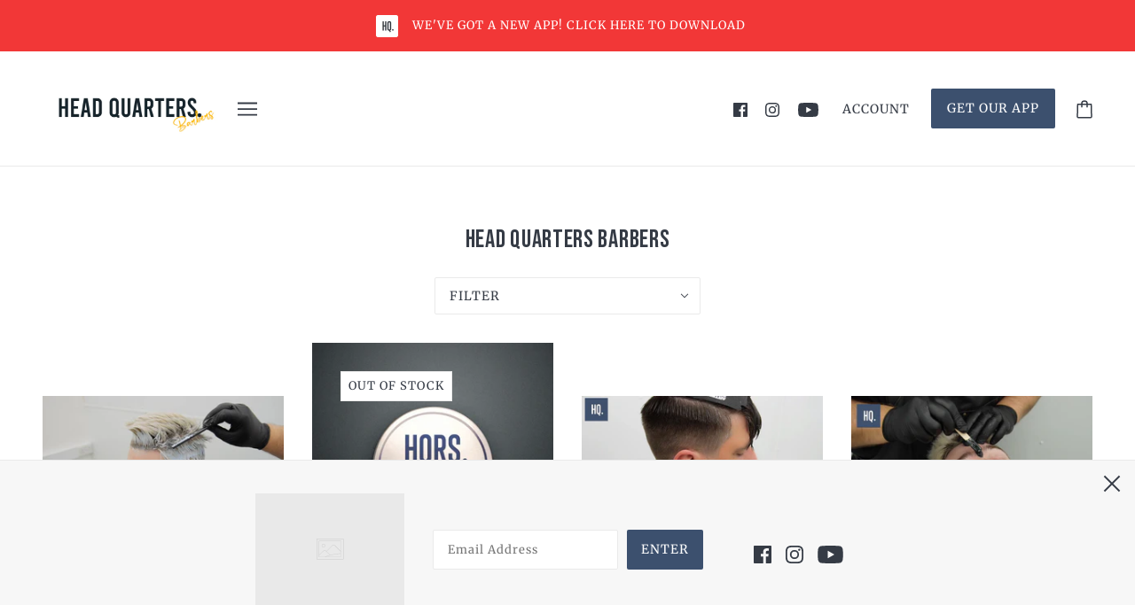

--- FILE ---
content_type: text/css
request_url: https://head-quarters.co.uk/cdn/shop/t/2/assets/style_main.css?v=88871038312357594971623056504
body_size: 5818
content:
/** Shopify CDN: Minification failed

Line 1960:0 Unexpected "}"

**/
@charset "UTF-8";
[data-critical-css=false] {
    display: none
}

*,
:after,
:before {
    -webkit-box-sizing: border-box;
    box-sizing: border-box
}

body[data-tabbing=false] [tabindex='0'],
body[data-tabbing=false] a,
body[data-tabbing=false] button,
body[data-tabbing=false] input,
body[data-tabbing=false] textarea {
    outline: 0
}

.footer--root,
.layout--main-content>*,
.modal--root,
.modal--window,
.popup-modal-close {
    opacity: 0
}

[data-assets-loaded=true] .footer--root,
[data-assets-loaded=true] .layout--main-content>*,
[data-assets-loaded=true] .modal--root,
[data-assets-loaded=true] .modal--window,
[data-assets-loaded=true] .popup-modal-close {
    opacity: 1
}

iframe[src="//localhost:3000/preview_bar"] {
    display: none
}

@media only screen and (min-width:768px) {
    [data-mq=small] {
        display: none
    }
}

@media only screen and (max-width:767px) {
    [data-mq=medium] {
        display: none
    }
}

@media only screen and (min-width:1024px) {
    [data-mq=medium] {
        display: none
    }
}

@media only screen and (max-width:767px) {
    [data-mq=medium-large] {
        display: none
    }
}

@media only screen and (max-width:767px) {
    [data-mq=large] {
        display: none
    }
}

@media only screen and (min-width:768px) and (max-width:1023px) {
    [data-mq=large] {
        display: none
    }
}

[data-container=section] {
    display: grid;
    padding: 72px 48px;
    grid-row-gap: 32px
}

@media only screen and (max-width:767px) {
    [data-container=section] {
        padding: 32px 16px
    }
}

[data-container=panel] {
    display: grid;
    grid-column-gap: 32px;
    grid-row-gap: 32px;
    grid-template-columns: minmax(auto, 1fr);
    -webkit-box-pack: center;
    -ms-flex-pack: center;
    justify-content: center
}

@media only screen and (max-width:767px) {
    [data-container=panel] {
        grid-column-gap: 16px;
        grid-row-gap: 16px
    }
}

@media only screen and (min-width:768px) {
    [data-container=panel][data-block-spacing=false] {
        grid-column-gap: 0;
        grid-row-gap: 0
    }
}

@media only screen and (min-width:768px) {
    [data-container=panel][data-columns='2'] {
        grid-template-columns: repeat(2, minmax(auto, 1fr))
    }
}

@media only screen and (min-width:768px) {
    [data-container=panel][data-columns='3'] {
        grid-template-columns: repeat(3, minmax(auto, 1fr))
    }
}

@media only screen and (min-width:768px) {
    [data-container=panel][data-columns='4'] {
        grid-template-columns: repeat(4, minmax(auto, 1fr))
    }
}

@media only screen and (min-width:768px) {
    [data-container=panel][data-columns='5'] {
        grid-template-columns: repeat(5, minmax(auto, 1fr))
    }
}

@media only screen and (min-width:768px) {
    [data-container=panel][data-columns='6'] {
        grid-template-columns: repeat(6, minmax(auto, 1fr))
    }
}

@media only screen and (max-width:767px) {
    [data-container=panel][data-mobile-columns='1'] {
        grid-template-columns: minmax(auto, 1fr)
    }
}

@media only screen and (max-width:767px) {
    [data-container=panel][data-mobile-columns='2'] {
        grid-template-columns: repeat(2, minmax(auto, 1fr))
    }
}

[data-container=block] {
    display: -webkit-box;
    display: -ms-flexbox;
    display: flex;
    -ms-flex-wrap: wrap;
    flex-wrap: wrap;
    margin: 0 -16px -16px 0
}

@media only screen and (max-width:767px) {
    [data-container=block] {
        margin: 0 -12px -12px 0
    }
}

[data-container=section] [data-item] {
    display: block;
    -ms-flex-preferred-size: 100%;
    flex-basis: 100%;
    padding: 0 16px 16px 0
}

@media only screen and (max-width:767px) {
    [data-container=section] [data-item] {
        padding: 0 12px 12px 0
    }
}

html {
    -webkit-text-size-adjust: 100%
}

body {
    -moz-osx-font-smoothing: grayscale;
    -webkit-font-smoothing: antialiased;
    margin: 0;
    text-shadow: 1px 1px 1px rgba(0, 0, 0, .004)
}

[data-item=rte-content]>:not(:last-child) {
    padding-bottom: 16px
}

@media only screen and (max-width:767px) {
    [data-item=rte-content]>:not(:last-child) {
        padding-bottom: 12px
    }
}

p {
    margin: 0
}

b,
strong {
    font-weight: bolder
}

img {
    border-style: none
}

[data-item=rte-content] img {
    -o-object-fit: cover;
    object-fit: cover
}

a,
a:link,
a:visited {
    color: var(--color--body);
    text-decoration: none;
    background-color: transparent
}

.no-touchevents a,
.no-touchevents a:link,
.no-touchevents a:visited {
    -webkit-transition: color .2s ease;
    transition: color .2s ease
}

[data-item=rte-content] a,
[data-item=rte-content] a:link,
[data-item=rte-content] a:visited {
    text-decoration: underline
}

a:hover {
    color: var(--color--body)
}

[data-item=rte-content] a:hover {
    color: var(--color--body--light)
}

.hover-links a:hover,
.hover-links:hover {
    color: var(--color--body--light)
}

[data-item=rte-content] blockquote {
    font-style: italic;
    padding: 16px 0 0 16px;
    border-left: 2px solid #eaeaea;
    margin: 0 0 16px
}

ul {
    margin: 0;
    padding: 0;
    list-style-type: none
}

[data-item=rte-content] ul {
    list-style-type: disc;
    list-style-position: inside;
    padding-left: 32px;
    line-height: 1.7em
}

@media only screen and (max-width:767px) {
    [data-item=rte-content] ul {
        padding-left: 16px
    }
}

[data-item=rte-content] ul ul {
    list-style-type: circle
}

ol {
    margin: 0;
    padding: 0;
    list-style-type: none;
    line-height: 1.7em
}

[data-item=rte-content] ol {
    padding-left: 32px;
    list-style-position: inside;
    counter-reset: item
}

@media only screen and (max-width:767px) {
    [data-item=rte-content] ol {
        padding-left: 16px
    }
}

[data-item=rte-content] ol li:before {
    content: counters(item, ".") ". ";
    counter-increment: item
}

[data-item=rte-content] ol ol li:before {
    content: counters(item, ".") " ";
    counter-increment: item
}

li {
    display: block
}

[data-item=rte-content] li {
    display: list-item
}

hr {
    -webkit-box-sizing: content-box;
    box-sizing: content-box;
    height: 0;
    overflow: visible
}

table {
    border-collapse: collapse;
    border-spacing: 0
}

[data-item=rte-content] table {
    border: 0;
    margin: -8px
}

@media only screen and (max-width:767px) {
    [data-item=rte-content] table {
        width: auto!important;
        margin: -6px
    }
}

tr:not(:last-child) {
    padding-bottom: 16px
}

td {
    padding: 8px
}

@media only screen and (max-width:767px) {
    td {
        margin: 6px
    }
}

address {
    font-style: unset
}

iframe {
    max-width: 100%
}

.error {
    color: #d32f2f
}

.errors {
    color: #d32f2f;
    padding-bottom: 16px
}

:-moz-placeholder,
:-ms-input-placeholder,
::-moz-placeholder,
::-webkit-input-placeholder {
    color: var(--color--body)
}

label {
    padding-bottom: 8px;
    display: block
}

select {
    -webkit-appearance: none;
    -moz-appearance: none;
    appearance: none;
    background-color: #fff;
    background-image: url([data-uri]);
    background-position: right 10px center;
    background-repeat: no-repeat;
    border-radius: 2px;
    border: 1px solid #eaeaea;
    color: var(--color--body);
    cursor: pointer;
    font-size: 14px;
    margin: 0 0 16px;
    max-width: 100%;
    padding: 9px 28px 9px 15px;
    text-indent: .01px;
    text-overflow: '';
    width: 100%
}

select.compact {
    padding: 5px 28px 5px 15px
}

select:focus {
    color: var(--color--body);
    background-color: #fff
}

select::-ms-expand {
    display: none
}

input,
textarea {
    -webkit-appearance: none;
    -moz-appearance: none;
    appearance: none;
    background-color: #fff;
    border-radius: 2px;
    border: 1px solid #eaeaea;
    -webkit-box-shadow: none;
    box-shadow: none;
    color: var(--color--body);
    margin: 0 0 16px;
    max-width: 100%;
    overflow: auto;
    padding: 8px 16px;
    text-transform: none;
    width: 100%
}

input:focus,
textarea:focus {
    border: 1px solid #eaeaea;
    color: var(--color--body);
    background-color: #fff
}

input {
    height: 45px;
    line-height: 45px
}

input.compact {
    padding: 6px;
    margin: 0 0 8px;
    height: 29px;
    line-height: 29px
}

[data-item=button]>*,
[data-item=inverted-button]>*,
[data-item=inverted-secondary-button]>*,
[data-item=secondary-button]>*,
button,
input[type=button],
input[type=reset],
input[type=submit] {
    -webkit-appearance: none;
    -moz-appearance: none;
    appearance: none;
    border-radius: 2px;
    border: 0;
    -webkit-box-shadow: none;
    box-shadow: none;
    cursor: pointer;
    display: inline-block;
    height: 45px;
    line-height: 45px;
    padding: 0 16px;
    vertical-align: bottom;
    width: auto;
    zoom: 1
}

[data-item=button]>.compact,
[data-item=button]>[data-height=compact],
[data-item=inverted-button]>.compact,
[data-item=inverted-button]>[data-height=compact],
[data-item=inverted-secondary-button]>.compact,
[data-item=inverted-secondary-button]>[data-height=compact],
[data-item=secondary-button]>.compact,
[data-item=secondary-button]>[data-height=compact],
button.compact,
button[data-height=compact],
input[type=button].compact,
input[type=button][data-height=compact],
input[type=reset].compact,
input[type=reset][data-height=compact],
input[type=submit].compact,
input[type=submit][data-height=compact] {
    height: 29px;
    line-height: 29px
}

[data-item=button]>:focus,
[data-item=inverted-button]>:focus,
[data-item=inverted-secondary-button]>:focus,
[data-item=secondary-button]>:focus,
button:focus,
input[type=button]:focus,
input[type=reset]:focus,
input[type=submit]:focus {
    background: var(--bg-color--button)
}

[data-item=button]>:link,
[data-item=inverted-button]>:link,
[data-item=inverted-secondary-button]>:link,
[data-item=secondary-button]>:link,
button:link,
input[type=button]:link,
input[type=reset]:link,
input[type=submit]:link {
    color: var(--color--button)
}

[data-item=button]>:visited,
[data-item=inverted-button]>:visited,
[data-item=inverted-secondary-button]>:visited,
[data-item=secondary-button]>:visited,
button:visited,
input[type=button]:visited,
input[type=reset]:visited,
input[type=submit]:visited {
    color: var(--color--button)
}

[data-item=button]>:hover,
[data-item=inverted-button]>:hover,
[data-item=inverted-secondary-button]>:hover,
[data-item=secondary-button]>:hover,
button:hover,
input[type=button]:hover,
input[type=reset]:hover,
input[type=submit]:hover {
    color: var(--color--button);
    background: var(--bg-color--button)
}

.no-touchevents [data-item=button]>*,
.no-touchevents [data-item=inverted-button]>*,
.no-touchevents [data-item=inverted-secondary-button]>*,
.no-touchevents [data-item=secondary-button]>*,
.no-touchevents button,
.no-touchevents input[type=button],
.no-touchevents input[type=reset],
.no-touchevents input[type=submit] {
    -webkit-transition-property: color, border-color, background-color;
    transition-property: color, border-color, background-color;
    -webkit-transition-duration: .2s;
    transition-duration: .2s;
    -webkit-transition-timing-function: cubic-bezier(.25, .46, .45, .94);
    transition-timing-function: cubic-bezier(.25, .46, .45, .94)
}

button[disabled],
input[disabled] {
    cursor: default
}

input[type=radio] {
    -webkit-appearance: radio;
    -moz-appearance: radio;
    appearance: radio;
    -webkit-box-sizing: border-box;
    box-sizing: border-box;
    height: auto;
    height: auto;
    margin: 0 8px 0 0;
    padding: 0;
    width: auto
}

input[type=checkbox] {
    -webkit-appearance: checkbox;
    -moz-appearance: checkbox;
    appearance: checkbox;
    -webkit-box-sizing: border-box;
    box-sizing: border-box;
    height: auto;
    margin: 0 8px 0 0;
    padding: 0;
    width: auto
}

.font--featured-heading,
[data-item=featured-heading] {
    font-family: var(--font--heading--family);
    font-weight: var(--font--heading--weight);
    font-style: var(--font--heading--style);
    text-transform: var(--font--heading--uppercase);
    font-size: 64px;
    line-height: 1.125em;
    margin: -.1875em 0;
    letter-spacing: .025em
}

@media only screen and (max-width:767px) {
    .font--featured-heading,
    [data-item=featured-heading] {
        font-size: 40px;
        line-height: 1.2em
    }
}

[data-item=section-heading],
h1,
h2 {
    /*font-family: var(--font--heading--family);*/
  	font-family: 'Bebas Neue', 'ITC Caslon No 224', serif;
    font-weight: var(--font--heading--weight);
    font-style: var(--font--heading--style);
    text-transform: var(--font--heading--uppercase);
    font-size: var(--font--section-heading--size);
    line-height: 1.25em;
    margin: -.25em 0;
    letter-spacing: .025em
}

@media only screen and (max-width:767px) {
    [data-item=section-heading],
    h1,
    h2 {
        font-size: 20px
    }
}

[data-item=block-heading],
h3,
h4,
h5,
h6 {
    /*font-family: var(--font--heading--family);*/
    font-family: 'Bebas Neue', 'ITC Caslon No 224', serif;
    font-weight: var(--font--heading--weight);
    font-style: var(--font--heading--style);
    text-transform: var(--font--heading--uppercase);
    font-weight: var(--font--heading--normal-weight);
    font-size: var(--font--block-heading--size);
    line-height: 1.33333em;
    margin: -.25em 0;
    letter-spacing: .025em
}

@media only screen and (max-width:767px) {
    [data-item=block-heading],
    h3,
    h4,
    h5,
    h6 {
        font-size: 16px
    }
}

[data-item=accent-text],
input,
label,
textarea {
    font-family: var(--font--accent--family);
    font-weight: var(--font--accent--weight);
    font-style: var(--font--accent--style);
    text-transform: uppercase;
    font-size: var(--font--accent--size);
    letter-spacing: 1px
}

@media only screen and (max-width:767px) {
    [data-item=accent-text],
    input,
    label,
    textarea {
        font-size: 13px
    }
}

[data-item=nav-text] {
    font-family: var(--font--accent--family);
    font-weight: var(--font--accent--weight);
    font-style: var(--font--accent--style);
    text-transform: uppercase;
    font-size: var(--font--accent--size);
    letter-spacing: 1px;
    font-size: 14px
}

@media only screen and (max-width:767px) {
    [data-item=nav-text] {
        font-size: 13px
    }
}

[data-item=lowercase-accent-text] {
    font-family: var(--font--accent--family);
    font-weight: var(--font--accent--weight);
    font-style: var(--font--accent--style);
    text-transform: uppercase;
    font-size: var(--font--accent--size);
    letter-spacing: 1px;
    text-transform: none
}

@media only screen and (max-width:767px) {
    [data-item=lowercase-accent-text] {
        font-size: 13px
    }
}

input[type=date],
input[type=datetime-local],
input[type=datetime],
input[type=email],
input[type=month],
input[type=number],
input[type=password],
input[type=search],
input[type=tel],
input[type=text],
input[type=time],
input[type=url],
input[type=week],
select,
textarea,
textarea[data-item] {
    font-family: var(--font--accent--family);
    font-weight: var(--font--accent--weight);
    font-style: var(--font--accent--style);
    text-transform: uppercase;
    font-size: var(--font--accent--size);
    letter-spacing: 1px;
    text-transform: none
}

@media only screen and (max-width:767px) {
    input[type=date],
    input[type=datetime-local],
    input[type=datetime],
    input[type=email],
    input[type=month],
    input[type=number],
    input[type=password],
    input[type=search],
    input[type=tel],
    input[type=text],
    input[type=time],
    input[type=url],
    input[type=week],
    select,
    textarea,
    textarea[data-item] {
        font-size: 13px
    }
}

@media only screen and (max-width:767px) {
    input[type=date],
    input[type=datetime-local],
    input[type=datetime],
    input[type=email],
    input[type=month],
    input[type=number],
    input[type=password],
    input[type=search],
    input[type=tel],
    input[type=text],
    input[type=time],
    input[type=url],
    input[type=week],
    select,
    textarea,
    textarea[data-item] {
        font-size: 16px
    }
}

[data-item=light-accent-text] {
    font-family: var(--font--accent--family);
    font-weight: var(--font--accent--weight);
    font-style: var(--font--accent--style);
    text-transform: uppercase;
    font-size: var(--font--accent--size);
    letter-spacing: 1px;
    color: var(--color--body--light)
}

@media only screen and (max-width:767px) {
    [data-item=light-accent-text] {
        font-size: 13px
    }
}

[data-item=light-accent-text]:focus,
[data-item=light-accent-text]:hover,
[data-item=light-accent-text]:link,
[data-item=light-accent-text]:visited {
    color: var(--color--body--light)
}

@media only screen and (max-width:767px) {
    [data-item=light-accent-text] {
        font-size: 13px
    }
}

[data-item=paragraph],
[data-item=rte-content],
body {
    font-family: var(--font--paragraph--family);
    font-weight: var(--font--paragraph--weight);
    font-style: var(--font--paragraph--style);
    font-size: var(--font--paragraph--size);
    line-height: 1.5em;
    margin: -.25em 0
}

@media only screen and (max-width:767px) {
    [data-item=paragraph],
    [data-item=rte-content],
    body {
        font-size: 15px
    }
}

[data-item=caption] {
    font-family: var(--font--paragraph--family);
    font-weight: var(--font--paragraph--weight);
    font-style: italic;
    font-size: var(--font--accent--size)
}

body {
    margin: 0
}

[data-item=block-link] {
    -ms-flex-preferred-size: auto;
    flex-basis: auto
}

[data-item=block-link]>* {
    font-family: var(--font--accent--family);
    font-weight: var(--font--accent--weight);
    font-style: var(--font--accent--style);
    text-transform: uppercase;
    font-size: var(--font--accent--size);
    letter-spacing: 1px;
    display: inline-block;
    line-height: 1
}

@media only screen and (max-width:767px) {
    [data-item=block-link]>* {
        font-size: 13px
    }
}

[data-item=block-link]>:after {
    padding-bottom: .14286em;
    border-bottom: .07143em solid var(--color--body);
    content: '';
    display: block;
    width: 100%
}

[data-item=inverted-block-link] {
    -ms-flex-preferred-size: auto;
    flex-basis: auto
}

[data-item=inverted-block-link]>* {
    font-family: var(--font--accent--family);
    font-weight: var(--font--accent--weight);
    font-style: var(--font--accent--style);
    text-transform: uppercase;
    font-size: var(--font--accent--size);
    letter-spacing: 1px;
    display: inline-block;
    line-height: 1
}

@media only screen and (max-width:767px) {
    [data-item=inverted-block-link]>* {
        font-size: 13px
    }
}

[data-item=inverted-block-link]>:after {
    padding-bottom: .14286em;
    border-bottom: .07143em solid var(--color--body);
    content: '';
    display: block;
    width: 100%
}

[data-item=inverted-block-link]>* {
    color: var(--color--alternative)!important
}

[data-item=inverted-block-link]>:after {
    border-color: var(--color--alternative)
}

[data-item=small-text] {
    font-size: 12px
}

[data-item=a11y-button],
[data-item=button]>*,
input[type=submit] {
    background: var(--bg-color--button);
    color: var(--color--button);
    border-radius: 2px;
    font-family: var(--font--accent--family);
    font-weight: var(--font--accent--weight);
    font-style: var(--font--accent--style);
    text-transform: uppercase;
    font-size: var(--font--accent--size);
    letter-spacing: 1px;
    font-size: 14px
}

@media only screen and (max-width:767px) {
    [data-item=a11y-button],
    [data-item=button]>*,
    input[type=submit] {
        font-size: 13px
    }
}

[data-item=a11y-button]:focus,
[data-item=a11y-button]:hover,
[data-item=a11y-button]:link,
[data-item=a11y-button]:visited,
[data-item=button]>:focus,
[data-item=button]>:hover,
[data-item=button]>:link,
[data-item=button]>:visited,
input[type=submit]:focus,
input[type=submit]:hover,
input[type=submit]:link,
input[type=submit]:visited {
    color: var(--color--button);
    background: var(--bg-color--button)
}

[data-item=inverted-button]>* {
    background: var(--bg-color--button);
    color: var(--color--button);
    border-radius: 2px;
    font-family: var(--font--accent--family);
    font-weight: var(--font--accent--weight);
    font-style: var(--font--accent--style);
    text-transform: uppercase;
    font-size: var(--font--accent--size);
    letter-spacing: 1px;
    font-size: 14px;
    font-size: 14px;
    background: var(--color--button);
    color: var(--bg-color--button)
}

@media only screen and (max-width:767px) {
    [data-item=inverted-button]>* {
        font-size: 13px
    }
}

[data-item=inverted-button]>:focus,
[data-item=inverted-button]>:hover,
[data-item=inverted-button]>:link,
[data-item=inverted-button]>:visited {
    color: var(--color--button);
    background: var(--bg-color--button)
}

[data-item=inverted-button]>:focus,
[data-item=inverted-button]>:hover,
[data-item=inverted-button]>:link,
[data-item=inverted-button]>:visited {
    background: var(--color--button);
    color: var(--bg-color--button)
}

[data-item=secondary-button]>* {
    background: var(--bg-color--button);
    color: var(--color--button);
    border-radius: 2px;
    font-family: var(--font--accent--family);
    font-weight: var(--font--accent--weight);
    font-style: var(--font--accent--style);
    text-transform: uppercase;
    font-size: var(--font--accent--size);
    letter-spacing: 1px;
    font-size: 14px;
    font-size: 14px;
    background: 0 0;
    border: 2px solid var(--bg-color--button);
    color: var(--bg-color--button);
    line-height: 41px
}

@media only screen and (max-width:767px) {
    [data-item=secondary-button]>* {
        font-size: 13px
    }
}

[data-item=secondary-button]>:focus,
[data-item=secondary-button]>:hover,
[data-item=secondary-button]>:link,
[data-item=secondary-button]>:visited {
    color: var(--color--button);
    background: var(--bg-color--button)
}

[data-item=secondary-button]>:focus,
[data-item=secondary-button]>:hover,
[data-item=secondary-button]>:link,
[data-item=secondary-button]>:visited {
    color: var(--bg-color--button);
    background: 0 0
}

[data-item=inverted-secondary-button]>* {
    background: var(--bg-color--button);
    color: var(--color--button);
    border-radius: 2px;
    font-family: var(--font--accent--family);
    font-weight: var(--font--accent--weight);
    font-style: var(--font--accent--style);
    text-transform: uppercase;
    font-size: var(--font--accent--size);
    letter-spacing: 1px;
    font-size: 14px;
    font-size: 14px;
    background: 0 0;
    border: 2px solid var(--bg-color--button);
    color: var(--bg-color--button);
    line-height: 41px;
    font-size: 14px;
    background: 0 0;
    border: 2px solid var(--bg-color--body);
    color: var(--bg-color--body)
}

@media only screen and (max-width:767px) {
    [data-item=inverted-secondary-button]>* {
        font-size: 13px
    }
}

[data-item=inverted-secondary-button]>:focus,
[data-item=inverted-secondary-button]>:hover,
[data-item=inverted-secondary-button]>:link,
[data-item=inverted-secondary-button]>:visited {
    color: var(--color--button);
    background: var(--bg-color--button)
}

[data-item=inverted-secondary-button]>:focus,
[data-item=inverted-secondary-button]>:hover,
[data-item=inverted-secondary-button]>:link,
[data-item=inverted-secondary-button]>:visited {
    color: var(--bg-color--button);
    background: 0 0
}

[data-item=inverted-secondary-button]>:focus,
[data-item=inverted-secondary-button]>:hover,
[data-item=inverted-secondary-button]>:link,
[data-item=inverted-secondary-button]>:visited {
    color: var(--bg-color--body);
    background: 0 0
}

[data-item=a11y-button],
[data-item=hidden-text] {
    position: absolute;
    left: -10000px;
    top: auto;
    width: 1px;
    height: 1px;
    overflow: hidden
}

[data-item=a11y-button]:focus {
    position: fixed;
    top: 8px;
    left: 8px;
    display: inline-block;
    padding: 0 8px;
    width: auto;
    height: 30px;
    line-height: 30px;
    z-index: 11
}

.placeholder--root {
    position: relative;
    width: 100%
}

.placeholder--root svg {
    fill: #cbcbcb;
    color: #cbcbcb;
    background-color: #e9e9e9;
    display: block;
    position: absolute;
    top: 0;
    left: 0;
    width: 100%;
    height: 100%;
    max-width: 100%;
    max-height: 100%
}

.placeholder--container {
    max-width: 100%;
    position: relative;
    width: 100%
}

.icon--root {
    position: relative;
    display: inline-block;
    vertical-align: middle
}

.icon--root path {
    fill: currentColor
}

.icon--3d-badge,
.icon--play-badge {
    border-radius: 2px
}

.icon--root path,
.payment-options svg,
.x-menu--overlap-icon svg,
a:focus svg,
a:hover svg,
a:link svg,
a:visited svg,
svg use svg {
    fill: currentColor
}

.icon--3d-badge {
    height: 26px;
    width: 26px
}

.icon--account {
    height: 20px;
    width: 20px
}

.icon--accounts {
    height: 24px;
    width: 24px
}

.icon--arrow-left {
    height: 12px;
    width: 16px
}

.icon--arrow-right {
    height: 12px;
    width: 16px
}

.icon--bag-alt {
    height: 20px;
    width: 16px
}

.icon--bag {
    height: 21px;
    width: 18px
}

.icon--behance {
    height: 14px;
    width: 20px
}

.icon--cart {
    height: 20px;
    width: 21px
}

.icon--checkmark--small {
    height: 10px;
    width: 14px
}

.icon--chevron-down {
    height: 6px;
    width: 10px
}

.icon--chevron-left--small {
    height: 14px;
    width: 8px
}

.icon--chevron-left {
    height: 20px;
    width: 12px
}

.icon--chevron-right--small {
    height: 14px;
    width: 8px
}

.icon--chevron-right {
    height: 20px;
    width: 12px
}

.icon--chevron-up {
    height: 6px;
    width: 10px
}

.icon--comments {
    height: 18px;
    width: 20px
}

.icon--cross--small {
    height: 11px;
    width: 11px
}

.icon--cross-circle {
    height: 24px;
    width: 24px
}

.icon--cross {
    height: 20px;
    width: 20px
}

.icon--facebook {
    height: 20px;
    width: 20px
}

.icon--instagram {
    height: 20px;
    width: 20px
}

.icon--kickstarter {
    height: 20px;
    width: 18px
}

.icon--link {
    height: 18px;
    width: 24px
}

.icon--lock {
    height: 18px;
    width: 14px
}

.icon--mail {
    height: 16px;
    width: 26px
}

.icon--menu-alt {
    height: 10px;
    width: 18px
}

.icon--menu {
    height: 16px;
    width: 22px
}

.icon--minus-circle {
    height: 20px;
    width: 20px
}

.icon--minus {
    height: 2px;
    width: 10px
}

.icon--pinterest {
    height: 20px;
    width: 20px
}

.icon--play-badge {
    height: 26px;
    width: 26px
}

.icon--play-circle-fill {
    height: 60px;
    width: 60px
}

.icon--play-circle {
    height: 60px;
    width: 60px
}

.icon--plus {
    height: 10px;
    width: 10px
}

.icon--rss {
    height: 20px;
    width: 20px
}

.icon--search {
    height: 20px;
    width: 20px
}

.icon--shopify {
    height: 20px;
    width: 70px
}

.icon--snapchat {
    height: 20px;
    width: 22px
}

.icon--trip-advisor {
    height: 21px;
    width: 35px
}

.icon--twitter {
    height: 20px;
    width: 22px
}

.icon--vimeo {
    height: 21px;
    width: 25px
}

.icon--yelp {
    height: 20px;
    width: 18px
}

.icon--youtube {
    height: 20px;
    width: 29px
}

.divider {
    display: block;
    border-top: 1px solid #eaeaea
}

table {
    background: 0 0;
    border-top: solid 1px #eaeaea;
    border-bottom: solid 1px #eaeaea;
    border-radius: 5px;
    border-collapse: separate
}

table.no-border {
    border: 0
}

table tr:first-child td:first-child,
table tr:first-child th:first-child {
    border-top-left-radius: 5px
}

table thead~tbody tr:first-child td:first-child,
table thead~tbody tr:first-child th:first-child {
    border-radius: 0
}

table tr:first-child td:last-child {
    border-top-right-radius: 5px
}

table thead~tbody tr:first-child td:last-child {
    border-radius: 0
}

table tr:last-child td:first-child,
table tr:last-child th:first-child {
    border-bottom-left-radius: 5px
}

table tr:last-child td:last-child {
    border-bottom-right-radius: 5px
}

table thead th:first-child {
    border-top-left-radius: 5px
}

table thead th:last-child {
    border-top-right-radius: 5px
}

@media only screen and (max-width:768px) {
    table.responsive {
        display: block;
        width: 100%;
        -webkit-box-sizing: border-box;
        box-sizing: border-box;
        float: left;
        clear: left;
        border: 0
    }
    table.responsive tbody,
    table.responsive td,
    table.responsive th,
    table.responsive thead,
    table.responsive tr {
        display: block;
        width: 100%;
        -webkit-box-sizing: border-box;
        box-sizing: border-box;
        float: left;
        clear: left
    }
    table.responsive thead tr {
        position: absolute;
        top: -9999px;
        left: -9999px
    }
    table.responsive tr {
        border: 1px solid #eaeaea;
        padding: 12px
    }
    table.responsive td {
        padding: 0;
        line-height: 1.6;
        border: none;
        border-bottom: 0;
        position: relative;
        padding: 8px 0
    }
    table.responsive td:empty {
        padding: 0
    }
    table.responsive td:before {
        display: block;
        word-wrap: break-word;
        max-width: 100%
    }
    table.responsive td:before {
        content: attr(data-label)
    }
}

body,
html {
    padding: 0;
    background: var(--bg-color--body);
    padding-top: 0
}

body {
    color: var(--color--body)
}

[data-section-id] {
    padding: 72px 48px
}

@media only screen and (max-width:767px) {
    [data-section-id] {
        padding: 32px 16px
    }
}

.fw--logo img {
    max-width: 450px
}

.layout--main-content {
    position: relative
}

body[data-border=true] .off-canvas--main-content {
    border: 12px solid var(--bdr-color--page)
}

@media only screen and (max-width:767px) {
    body[data-border=true] .off-canvas--main-content {
        border-width: 8px
    }
}

.fullscreen-container {
    display: -webkit-box;
    display: -ms-flexbox;
    display: flex;
    -webkit-box-orient: vertical;
    -webkit-box-direction: normal;
    -ms-flex-direction: column;
    flex-direction: column
}

.fullscreen-container>:first-child {
    -webkit-box-flex: 1;
    -ms-flex-positive: 1;
    flex-grow: 1;
    display: -webkit-box;
    display: -ms-flexbox;
    display: flex;
    -webkit-box-orient: vertical;
    -webkit-box-direction: normal;
    -ms-flex-direction: column;
    flex-direction: column
}

.x-menu {
    display: inline-block;
    line-height: 1
}

.x-menu li,
.x-menu ul {
    list-style: none;
    margin: 0;
    padding: 0
}
.x-menu--overlap-icon {
  display: none;
}

@media only screen and (max-width:1340px) {
  .x-menu--overlap-icon {
    display: block;
  }
}

/*
[data-x-menu--overlap=false] .x-menu--overlap-icon {
    display: none
}

@media only screen and (max-width:767px) {
    [data-x-menu--overlap=false] .x-menu--overlap-icon {
        display: block
    }
}
*/
/*
[data-x-menu--overlap=true] .x-menu--level-1--container {
    display: none
}
*/
@media only screen and (max-width:1340px) {
  .x-menu--level-1--container {
    display: none
  }
}

.x-menu--level-1--link {
    display: inline-block
}

.x-menu--level-1--link[data-x-menu--depth='2'] {
    position: relative
}

.x-menu--level-1--link a {
    display: inline-block;
    padding: 16px;
    position: relative
}

.x-menu--level-1--link .icon--chevron-up {
    display: none
}

.x-menu--level-2--container {
    display: none;
    position: absolute;
    white-space: nowrap;
    z-index: 4;
    min-width: 150px;
    left: 0;
    padding: 0;
    background: var(--bg-color--body);
    overflow: hidden
}

[data-x-menu--depth='2'] .x-menu--level-2--container {
    left: -16px
}

[data-x-menu--depth='3'] .x-menu--level-2--container {
    max-width: 100%;
    padding-top: 0;
    padding-bottom: 20px;
    width: 100%
}

[data-x-menu--depth='3'] .x-menu--level-2--container ul {
    -ms-flex-wrap: wrap;
    flex-wrap: wrap;
    vertical-align: top
}

[data-x-menu--align=center] .x-menu--level-2--container {
    -webkit-box-pack: center;
    -ms-flex-pack: center;
    justify-content: center;
    text-align: left
}

.x-menu--bg {
    position: absolute;
    top: 0;
    left: 0;
    height: 100%;
    width: 100%;
    background: var(--bg-color--body)
}

.x-menu--single-parents {
    display: inline-block;
    -ms-flex-negative: 0;
    flex-shrink: 0;
    padding: 12px 32px 12px 0
}

.x-menu--single-parents ul {
    position: relative;
    border-right: 1px solid var(--color--body--light);
    padding-right: 32px;
    min-height: calc(100% - 30px)
}

.x-menu--single-parents li {
    padding-bottom: 0!important;
    display: block!important
}

.x-menu--single-parents a {
    padding: 8px 32px!important;
    line-height: 1
}

.x-menu--level-2--link {
    text-transform: uppercase
}

[data-x-menu--depth='3'] .x-menu--level-2--link {
    display: inline-block;
    vertical-align: text-top
}

.x-menu--level-2--link:first-child>a {
    padding-top: 32px
}

[data-x-menu--depth='3'] .x-menu--level-2--link:first-child>a {
    padding: 16px 32px
}

.x-menu--level-2--link:last-child>a {
    padding-bottom: 32px
}

[data-x-menu--depth='3'] .x-menu--level-2--link:last-child>a {
    padding: 16px 32px
}

.x-menu--level-2--link a {
    display: inline-block;
    padding: 16px 32px
}

ul.x-menu--level-3--container {
    padding: 0 0 20px;
    text-transform: none
}

.x-menu--level-3--link a {
    padding: 8px 32px;
    line-height: 1
}

[data-x-menu--parent-link=level-2] .x-menu--level-3--link {
    padding-left: 20px
}

@media only screen and (max-width:767px) {
    .x-menu--overlap-icon {
        display: inline-block
    }
}

.x-menu--level-1--link>a {
    padding: 32px 16px
}

.x-menu--level-1--link>a:hover span {
    display: inline;
    border-bottom: 2px solid var(--color--link-underline);
    padding-bottom: 6px
}

[data-x-menu--sub-above=true] .x-menu--level-2--container {
    bottom: 70px
}

[data-x-menu--depth='2'] .x-menu--level-2--container {
    border: 1px solid #eaeaea
}

[data-x-menu--depth='3'] .x-menu--level-2--container {
    padding: 0 35px 16px;
    border-bottom: 1px solid #eaeaea
}

[data-x-menu--sub-above=true] [data-x-menu--depth='3'] .x-menu--level-2--container {
    padding: 16px 35px 0;
    border-top: 1px solid #eaeaea;
    border-bottom: 0;
    bottom: 100px;
    left: 0;
    width: 100%
}

.x-menu--level-3--link a {
    padding: 12px 32px
}

.x-menu--single-parents a {
    padding: 12px 32px!important
}

[data-off-canvas--open=left-sidebar] {
    padding: 16px;
    margin-left: -16px
}

.header--root {
    position: relative;
    border-bottom: 1px solid #eaeaea
}

@media only screen and (min-width:768px) {
    .header--root {
        padding: 32px 48px
    }
}

.header--contact-button-for-off-canvas,
.header--y-menu-for-off-canvas {
    display: none
}

.header--container {
    display: -webkit-box;
    display: -ms-flexbox;
    display: flex;
    -webkit-box-align: center;
    -ms-flex-align: center;
    align-items: center;
    visibility: hidden
}

[data-assets-loaded=true] .header--container {
    visibility: visible
}

.header--container[data-no-script=true] {
    margin-top: -130px
}

@media only screen and (max-width:767px) {
    .header--container {
        -webkit-box-pack: justify;
        -ms-flex-pack: justify;
        justify-content: space-between
    }
}

[data-header--position=fixed] .header--container {
    position: fixed;
    top: 0;
    left: 0;
    width: 100%;
    z-index: 10;
    background-color: var(--bg-color--body);
    border-bottom: 1px solid #eaeaea;
    padding: 32px 48px
}

@media only screen and (max-width:767px) {
    [data-header--position=fixed] .header--container {
        padding: 32px 16px
    }
}

body[data-border=true] [data-header--position=fixed] .header--container {
    margin: 0 12px;
    width: calc(100% - 24px)
}

@media only screen and (max-width:767px) {
    body[data-border=true] [data-header--position=fixed] .header--container {
        margin: 0 8px;
        width: calc(100% - 16px)
    }
}

.header--left-side {
    -webkit-box-flex: 1;
    -ms-flex-positive: 1;
    flex-grow: 1;
    white-space: nowrap;
    width: 50%
}

.header--center {
    padding: 0 20px 0 0;
    z-index: 5;
    position: relative;
    text-align: center;
    -ms-flex-negative: 0;
    flex-shrink: 0
}

.header--center .fw--logo.type--image h1 {
    font-size: 1px
}

.header--center .fw--logo img {
    max-width: 100%
}

@media only screen and (max-width:767px) {
    .header--center .logo--text {
        max-width: 200px;
        font-size: 18px
    }
}

.header--right-side {
    -webkit-box-flex: 1;
    -ms-flex-positive: 1;
    flex-grow: 1;
    display: -webkit-box;
    display: -ms-flexbox;
    display: flex;
    -webkit-box-pack: end;
    -ms-flex-pack: end;
    justify-content: flex-end;
    -webkit-box-align: center;
    -ms-flex-align: center;
    align-items: center;
    width: 50%;
    white-space: nowrap
}

@media only screen and (min-width:768px) {
    .header--right-side>* {
        padding: 0 12px
    }
}

.header--mobile-nav {
    display: none
}

[data-header--overlap=true] .header--mobile-nav {
    display: inline-block
}

.header--main-menu {
    display: inline-block;
    line-height: 1;
    top: 5px
}

[data-header--overlap=true] .header--main-menu {
    display: none
}

@media only screen and (max-width:767px) {
    .fw--logo img {
        max-width: 130px
    }
}

.header--logo {
    margin: 0
}

@media only screen and (max-width:767px) {
    .header--search {
        display: none
    }
}

[data-header--overlap=true] .header--search {
    display: none
}

@media only screen and (max-width:767px) {
    .header--account {
        display: none
    }
}

@media only screen and (min-width:768px) and (max-width:1023px) {
    .header--account {
        display: none
    }
}

[data-header--overlap=true] .header--account {
    display: none
}

/*@media only screen and (max-width:767px) {
    .header--contact-modal {
        display: none
    } */
}

.header--contact-modal .modal .contact-modal--button {
    color: var(--color--header--buttons);
    border-color: var(--color--header--buttons)
}
.contact-modal--button{
  color:white;
  background:#3C506E;
}

.header--cart {
    background: 0 0
}

.header--cart:hover {
    background: 0 0
}

@media only screen and (min-width:768px) {
    .header--cart .modal--link {
        display: inline-block
    }
}

.banner--root {
    display: -webkit-box;
    display: -ms-flexbox;
    display: flex;
    -webkit-box-flex: 1;
    -ms-flex-positive: 1;
    flex-grow: 1;
    padding: 0
}

.banner--root[data-banner-enabled=true] {
    height: calc(100vh - 275px)
}

@media only screen and (min-width:768px) {
    .banner--root[data-banner-enabled=true] {
        height: calc(100vh - 200px)
    }
}

.banner--container {
    -webkit-box-align: center;
    -ms-flex-align: center;
    align-items: center;
    display: -webkit-box;
    display: -ms-flexbox;
    display: flex;
    -webkit-box-pack: center;
    -ms-flex-pack: center;
    justify-content: center;
    position: relative;
    width: 100%
}

[data-banner-has-placeholder=true] .banner--container {
    background-color: #e9e9e9
}

[data-banner-has-placeholder=true] .banner--container .banner--placeholder {
    position: absolute;
    left: 0;
    width: 100%
}

.banner--background-image .image--root {
    position: initial
}

.banner--background-image .image--root .image--parallax {
    position: absolute;
    top: 0;
    left: 0;
    padding-top: 0!important
}

.banner--foreground-text {
    position: relative;
    max-width: 800px;
    display: inline-block
}

.banner--root[data-alternative-color=true] .banner--foreground-text {
    color: var(--color--alternative)
}

@media only screen and (max-width:767px) {
    .banner--foreground-text {
        max-width: 100%
    }
}

.banner--foreground-container {
    width: 100%;
    max-width: 100%;
    text-align: center;
    padding: 32px
}

.banner--foreground-image {
    margin: 0 auto;
    max-width: 800px;
    display: -webkit-box;
    display: -ms-flexbox;
    display: flex;
    -webkit-box-pack: center;
    -ms-flex-pack: center;
    justify-content: center
}

@media only screen and (min-width:768px) and (max-width:1023px) {
    .banner--foreground-image {
        max-width: 600px
    }
}

@media only screen and (max-width:767px) {
    .banner--foreground-image {
        max-width: 100%
    }
}

.announcement--root {
    color: var(--color--announcement);
    background-color: var(--bg-color--announcement);
    padding: 0;
    text-align: center;
    margin: 0 auto;
    width: 100%;
    position: relative;
    z-index: 1
}

.announcement--root a,
.announcement--root a:hover,
.announcement--root a:link,
.announcement--root a:visited {
    color: var(--color--announcement)
}

.announcement--link--full-width {
    display: inline-block;
    padding-bottom: 0;
    padding-top: 0;
    width: 100%
}

.announcement--wrapper {
    padding: 16px;
    max-width: 800px;
    margin: 0 auto;
    display: -webkit-box;
    display: -ms-flexbox;
    display: flex;
    -webkit-box-align: center;
    -ms-flex-align: center;
    align-items: center;
    -webkit-box-pack: center;
    -ms-flex-pack: center;
    justify-content: center
}

@media only screen and (min-width:768px) {
    .announcement--wrapper>* {
        padding-left: 16px;
        padding-right: 16px
    }
}

@media only screen and (max-width:767px) {
    .announcement--wrapper {
        display: block;
        max-width: 100%;
        padding: 12px 16px
    }
}

.announcement--icon {
    -ms-flex-negative: 0;
    flex-shrink: 0;
    padding: 0
}

.announcement--icon img {
    max-height: 25px
}

@media only screen and (max-width:767px) {
    .announcement--icon {
        display: none
    }
}

.announcement--text {
    text-transform: none
}

.announcement--text p {
    margin: 0
}

.announcement--link {
    white-space: nowrap;
    position: relative;
    bottom: 2px;
    padding-bottom: 3px
}

@media only screen and (max-width:767px) {
    .announcement--link {
        padding-top: 12px;
        padding-bottom: 11px
    }
}

.announcement--link a {
    border-bottom-color: var(--color--announcement)
}

.off-canvas--viewport {
    width: 100%;
    overflow: hidden;
    position: relative
}

.off-canvas--left-sidebar {
    position: absolute;
    top: 0;
    overflow: visible;
    display: block;
    z-index: 100;
    min-height: 100vh;
    width: 80%;
    max-width: 400px;
    background-color: var(--bg-color--body);
    -webkit-transform: translateX(-100%);
    transform: translateX(-100%)
}

[data-off-canvas--state=left-open] .off-canvas--left-sidebar {
    -webkit-box-shadow: 2px 0 10px -2px #888;
    box-shadow: 2px 0 10px -2px #888
}

.off-canvas--right-sidebar {
    position: absolute;
    top: 0;
    overflow: visible;
    display: block;
    z-index: 100;
    min-height: 100vh;
    width: 80%;
    max-width: 400px;
    background-color: var(--bg-color--body);
    -webkit-transform: translateX(0);
    transform: translateX(0);
    left: 100%
}

[data-off-canvas--state=right-open] .off-canvas--right-sidebar {
    -webkit-box-shadow: -2px 0 10px -2px #888;
    box-shadow: -2px 0 10px -2px #888
}

.off-canvas--container {
    display: none
}

[data-active=pickup] .off-canvas--container[data-view=pickup] {
    display: block
}

[data-active=cart] .off-canvas--container[data-view=cart] {
    display: block
}

.off-canvas--main-content {
    min-height: 100%;
    width: 100%;
    top: 0
}

.off-canvas--overlay {
    display: none;
    position: fixed;
    top: 0;
    left: 0;
    width: 100%;
    height: 100%;
    z-index: 100;
    opacity: 0;
    background: #000;
    cursor: pointer
}

.off-canvas--open {
    display: inline-block;
    cursor: pointer
}

.off-canvas--overlay+.off-canvas--close {
    position: fixed;
    top: 12px;
    color: #fff;
    z-index: 101;
    cursor: pointer;
    display: inline-block
}

[data-off-canvas--state=closed] .off-canvas--overlay+.off-canvas--close {
    display: none
}

[data-off-canvas--state=left-open] .off-canvas--overlay+.off-canvas--close {
    left: calc(400px + 15px)
}

@media only screen and (max-width:500px) {
    [data-off-canvas--state=left-open] .off-canvas--overlay+.off-canvas--close {
        left: calc(80% + 15px)
    }
}

[data-off-canvas--state=right-open] .off-canvas--overlay+.off-canvas--close {
    right: calc(400px + 15px)
}

@media only screen and (max-width:500px) {
    [data-off-canvas--state=right-open] .off-canvas--overlay+.off-canvas--close {
        right: calc(80% + 15px)
    }
}

--- FILE ---
content_type: text/css
request_url: https://head-quarters.co.uk/cdn/shop/t/2/assets/style_custom.css?v=97496590166992037751625752065
body_size: -84
content:
.custom-content-reset{padding:0!important;margin:0!important}a.homepage-annoucement{text-align:center!important;background:#353b45!important;color:#fff!important;text-decoration:none!important;padding:30px 20px!important;display:inline-block!important;width:100%!important}a.homepage-annoucement span{width:100%!important;max-width:740px!important;color:#fff!important;display:inline-block!important}.featured-text--blocks{grid-template-columns:minmax(auto,1000px)}.section-book{width:100%;display:flex;justify-content:center;align-items:center;flex-direction:column}.section-book h1{width:100%;padding:40px 20px;text-align:center}.section-book h2{width:100%;padding:0 20px 80px;text-align:center}.section-book-app{padding:80px 20px;width:100%;background-color:#f7f7f7;display:flex;justify-content:center;align-items:center;flex-direction:column}.section-book-form{padding:80px 20px;width:100%;background-color:#fff;display:flex;justify-content:center;align-items:center;flex-direction:column}.section-book-app .content{width:100%;max-width:800px;display:flex;justify-content:center;align-items:center;flex-direction:row}.section-book-app .content .c{margin:0 2%}.section-book-app .content .c a,.section-book-app .content .c a img{display:inline-block}.section-book-form .content{width:100%;max-width:800px;display:flex;justify-content:center;align-items:center;flex-direction:column}.section-book-form .content .contact-form-wrap{width:100%}@media (max-width:767px){.section-book h2{padding:0 20px 40px}.section-book-app,.section-book-form{padding:60px 20px}.section-book-app .content{flex-direction:column}.section-book-app .content .c{width:80%;margin:10px 0}}.win-form{font-family:Raleway!important}a.win-form span{width:100%!important;max-width:740px!important;color:#fff!important;display:inline-block!important}.win-form--root{padding:72px 48px;max-width:600px;color:#fff;margin:0 auto;background:#353b45!important}.win-form--root[data-template=service-list]{max-width:800px}.win-form--root[data-template=wide]{max-width:1000px}@media only screen and (max-width:767px){.win-form--root{padding:32px 16px}}#mc_embed_signup{background:#353b45!important}a.win-form{text-align:center!important;background:#353b45!important;color:#fff!important;text-decoration:none!important;padding:30px 20px!important;display:inline-block!important;width:100%!important}.win-form--root h5,.win-form--root h4{font-family:var(--font--paragraph--family);font-size:15px}.win-form--root h6{font-family:var(--font--paragraph--family);font-size:10px}.win-form--root h3{font-family:var(--font--paragraph--family);font-size:15px}.win-form--root input[type=submit]{background:#cec377}
/*# sourceMappingURL=/cdn/shop/t/2/assets/style_custom.css.map?v=97496590166992037751625752065 */
